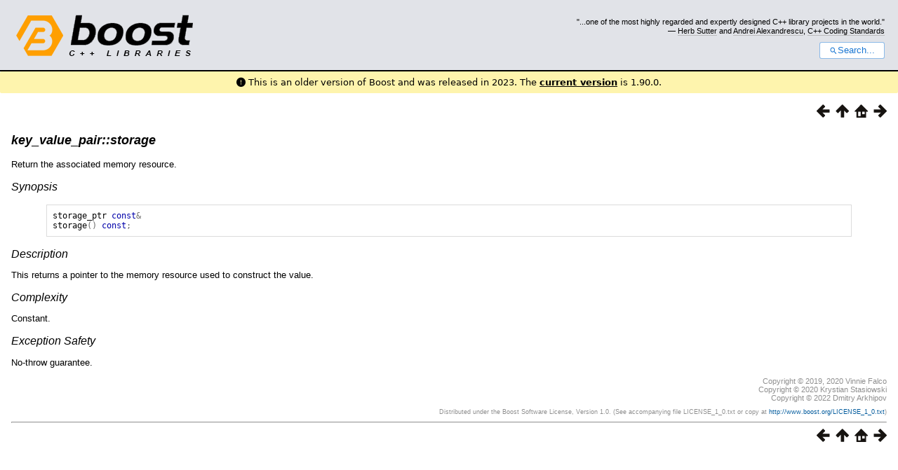

--- FILE ---
content_type: text/html
request_url: https://www.boost.org/doc/libs/1_82_0/libs/json/doc/html/json/ref/boost__json__key_value_pair/storage.html
body_size: 12753
content:



<!DOCTYPE html>
<html lang="en-us">
  <head>
    <meta charset="utf-8">
    <link href="/static/css/header.css">
    <link rel="stylesheet" href="https://cdnjs.cloudflare.com/ajax/libs/font-awesome/6.6.0/css/all.min.css">
    <script defer data-domain="boost.org" src="https://plausible.io/js/script.manual.js"></script>
    <script src="/static/js/boost-gecko/main.D1bdgn0u.js" defer></script>
    <link rel="canonical" href="https://www.boost.org/doc/libs/latest/libs/json/doc/html/json/ref/boost__json__key_value_pair/storage.html">
  </head>
  <style>
    body {
      margin-top: 0;
    }

    /* Heading, title and logo. */
    #heading,
    #boost-common-heading-doc {
      background: #4F744D url(/static/img/original_docs/header-bg.png) repeat-x top left;
    }
    #heading *,
    #boost-common-heading-doc * {
      color: #FFFFFF;
    }
    #heading .heading-inner,
    #boost-common-heading-doc .heading-inner {
      background: url(/static/img/original_docs/header-fg.png) no-repeat top left;
      border: none;
      border-bottom: #000000 solid 1px;
    }
    #boost-common-heading-doc .heading-logo,
    #heading .heading-logo {
      width: 236px;
      height: 55px;
      margin: 18px 0px 0px 24px;
    }


    #injected-header * {
      color: #000;
    }
    /* Links in the header. */
    #boost-common-heading-doc .heading-quote a,
    #heading .heading-quote a {
      border-bottom: 1px solid #BBBBBB;
    }
    #boost-common-heading-doc .heading-quote a:hover,
    #heading .heading-quote a:hover {
      border-bottom: 1px solid #FFFFFF;
    }
    #boost-common-heading-doc .heading-quote a:visited,
    #heading .heading-quote a:visited {
      border-bottom: 1px dotted #BBBBBB;
    }
    #boost-common-heading-doc .heading-quote a:visited:hover,
    #heading .heading-quote a:visited:hover {
      border-bottom: 1px dotted #FFFFFF;
    }

    /*
    Copyright 2005-2008 Redshift Software, Inc.
    Distributed under the Boost Software License, Version 1.0.
    (See accompanying file LICENSE_1_0.txt or https://www.boost.org/LICENSE_1_0.txt)
    */
    /* Heading, title and logo. */

    /* Position the common heading. This appears on pages which have their own
     * markup. Since the body might have a margin this has to be absolutely
     * positioned. The spacer then pushes the page content down so that it
     * doesn't fall underneath the heading. */
    #boost-common-heading-doc {
      position: absolute;
      left: 0;
      top: 0;
    }
    body.boost-asciidoctor #boost-common-heading-doc {
        position: static;
    }

    #boost-common-heading-doc-spacer {
      height: 100px;
    }
    body.boost-asciidoctor #boost-common-heading-doc-spacer {
      display: none;
    }

    #boost-common-heading-doc,
    #heading {
      margin: 0em;
      border-bottom: #000000 solid 1px;
      width: 100%;
      font-family: sans-serif;
      font-size: 9.5pt;
    }
    #boost-common-heading-doc .heading-inner,
    #heading .heading-inner {
      height: 100px;
      overflow: hidden;
    }

    #boost-common-heading-doc *,
    #heading * {
      font-size: 100%;
      font-weight: normal;
      margin: 0;
      padding: 0;
      text-decoration: none;
    }
    #boost-common-heading-doc .heading-placard,
    #heading .heading-placard {
      display: none;
    }
    #boost-common-heading-doc .heading-title .heading-boost,
    #boost-common-heading-doc .heading-title .heading-cpplibraries,
    #heading .heading-title .heading-boost,
    #heading .heading-title .heading-cpplibraries {
      display: none;
    }
    #boost-common-heading-doc .heading-title,
    #heading .heading-title {
      float: left;
    }
    #boost-common-heading-doc .heading-title a,
    #heading .heading-title a {
    }
    #boost-common-heading-doc .heading-logo,
    #heading .heading-logo {
      width: 270px;
      height: 90px;
      border: none;
      vertical-align: bottom;
      margin: 0px 0px 0px 1.5em;
    }
    #boost-common-heading-doc .heading-quote,
    #heading .heading-quote {
      text-align: right;
      padding: 25px 1.5em 10px 0em;
    }
    #boost-common-heading-doc .heading-quote q,
    #heading .heading-quote q {
      font-size: 90%;
      display: block;
    }
    #boost-common-heading-doc .heading-quote .heading-attribution,
    #heading .heading-quote .heading-attribution {
      font-size: 85%;
      display: block;
    }
    @media (max-device-width: 480px) {
      .heading-quote {
        display: none;
      }
    }
    #boost-common-heading-doc .heading-sections,
    #heading .heading-sections {
      display: none;
    }
    #boost-common-heading-doc .heading-search,
    #heading .heading-search {
      text-align: right;
      padding: 0em 1.5em 0em 0em;
    }
    @media (max-device-width: 480px) {
      #boost-common-heading-doc .heading-search,
      #heading .heading-search {
        padding: 1.5em;
      }
    }
    #boost-common-heading-doc .heading-search button,
    #heading .heading-search button {
      cursor: pointer;
      line-height: 1.75;
      border-radius: 0.25em;
      padding: 0 1em;
      border: 1px solid #1976d280;
      background-color: #FFF;
      color: #1976d2;
    }
    #boost-common-heading-doc .heading-search button svg,
    #heading .heading-search button svg {
      vertical-align: middle;
      height: 1em;
      width: 1em;
      fill: #1976d2;
    }
    .boost-common-header-notice {
        font-family: sans-serif;
        font-size: 13px;
        border: 1px solid #aa5;
        background: #ffc;
        color: #000;
    }

    a.boost-common-header-inner,
    span.boost-common-header-inner,
    div.boost-common-header-inner {
        display: block;
        padding: 10px 13px;
        text-decoration: none;
        color: #000;
    }

    a.boost-common-header-inner:hover {
        text-decoration: underline;
    }

    @media all and (min-width: 550px) {
        .boost-common-header-notice {
            position: absolute;
            top: 10px;
            max-width: 400px;
            max-height: 80px;
            overflow: hidden;
            box-shadow: 5px 5px 5px rgba(0, 0, 0, 0.5);
            margin-left: 300px;
        }
    }
    .version_alert {
      background-color: hsla(53,98%,77%,.7);
      border-radius: 0.125rem;
      font-family: ui-sans-serif,system-ui,-apple-system,BlinkMacSystemFont,Segoe UI,Roboto,Helvetica Neue,Arial,Noto Sans,sans-serif,Apple Color Emoji,Segoe UI Emoji,Segoe UI Symbol,Noto Color Emoji;
      font-size: 1rem !important;
      margin-bottom: 0.75rem !important;
      padding: 0.5rem !important;
      text-align: center;
    }
    .version_alert p {
      text-align: center;
      margin: 0px;
    }
    .version_alert a {
      font-weight: 600;
      text-decoration-line: underline;
    }
  </style>

  
    <body style="margin: 0; padding: 0; max-width: unset;">
      <div id="injected-header">
      

<div id="heading">
  <div class="heading-inner">
    <div class="heading-placard"></div>

    <h1 class="heading-title">
      <a href="/">
        <img src="/static/img/original_docs/space.png" alt="Boost C++ Libraries" class="heading-logo">
        <span class="heading-boost">Boost</span>
        <span class="heading-cpplibraries">C++ Libraries</span>
      </a>
    </h1>

    <p class="heading-quote">
    <q>...one of the most highly
    regarded and expertly designed C++ library projects in the
    world.</q> <span class="heading-attribution">— <a href="https://herbsutter.com" class="external">Herb Sutter</a> and <a href="http://en.wikipedia.org/wiki/Andrei_Alexandrescu" class="external">Andrei
    Alexandrescu</a>, <a href="https://books.google.com/books/about/C++_Coding_Standards.html?id=mmjVIC6WolgC" class="external">C++
    Coding Standards</a></span></p>
    <div class="heading-search">
      <button id="gecko-search-button" data-current-boost-version="1_90_0" data-theme-mode="light" data-font-family="sans-serif">
        <svg viewBox="0 0 24 24">
          <path d="M15.5 14h-.79l-.28-.27C15.41 12.59 16 11.11 16 9.5 16 5.91 13.09 3 9.5 3S3 5.91 3 9.5 5.91 16 9.5 16c1.61 0 3.09-.59 4.23-1.57l.27.28v.79l5 4.99L20.49 19l-4.99-5zm-6 0C7.01 14 5 11.99 5 9.5S7.01 5 9.5 5 14 7.01 14 9.5 11.99 14 9.5 14z"></path>
        </svg>Search...
      </button>
    </div>
  </div>
</div>


  <div role="alert" class="version_alert">
    <p>
      <i class="fas fa-exclamation-circle"></i>
      
        
          This is an older version of Boost and was released in 2023.
        
      The <a href="/doc/libs/latest/libs/json/doc/html/json/ref/boost__json__key_value_pair/storage.html">current version</a> is 1.90.0.
      
    </p>
  </div>



      </div>
      <div style="margin: 1em;">
        <html>
<head>
<meta content="text/html; charset=utf-8" http-equiv="Content-Type"/>
<title>key_value_pair::storage</title>
<link href="../../../../../../../doc/src/boostbook.css" rel="stylesheet" type="text/css"/>
<meta content="DocBook XSL Stylesheets V1.79.1" name="generator"/>
<link href="../../../index.html" rel="home" title="Chapter 1. Boost.JSON"/>
<link href="../boost__json__key_value_pair.html" rel="up" title="key_value_pair"/>
<link href="key_value_pair/overload7.html" rel="prev" title="key_value_pair::key_value_pair (7 of 7 overloads)"/>
<link href="key.html" rel="next" title="key_value_pair::key"/>
<meta content="width=device-width, initial-scale=1" name="viewport"/>
</head>
<body alink="#0000FF" bgcolor="white" link="#0000FF" text="black" vlink="#840084">


<div class="spirit-nav">
<a accesskey="p" href="key_value_pair/overload7.html"><img alt="Prev" src="../../../../../../../doc/src/images/prev.png"/></a><a accesskey="u" href="../boost__json__key_value_pair.html"><img alt="Up" src="../../../../../../../doc/src/images/up.png"/></a><a accesskey="h" href="../../../index.html"><img alt="Home" src="../../../../../../../doc/src/images/home.png"/></a><a accesskey="n" href="key.html"><img alt="Next" src="../../../../../../../doc/src/images/next.png"/></a>
</div>
<div class="section">
<div class="titlepage"><div><div><h5 class="title">
<a name="json.ref.boost__json__key_value_pair.storage"></a><a class="link" href="storage.html" title="key_value_pair::storage">key_value_pair::storage</a>
</h5></div></div></div>
<p>
<a class="indexterm" name="idm22590"></a>
</p>
<p>
          Return the associated memory resource.
        </p>
<h6>
<a name="json.ref.boost__json__key_value_pair.storage.h0"></a>
<span class="phrase"><a name="json.ref.boost__json__key_value_pair.storage.synopsis"></a></span><a class="link" href="storage.html#json.ref.boost__json__key_value_pair.storage.synopsis">Synopsis</a>
</h6>
<pre class="programlisting"><span class="identifier">storage_ptr</span> <span class="keyword">const</span><span class="special">&amp;</span>
<span class="identifier">storage</span><span class="special">()</span> <span class="keyword">const</span><span class="special">;</span>
</pre>
<h6>
<a name="json.ref.boost__json__key_value_pair.storage.h1"></a>
<span class="phrase"><a name="json.ref.boost__json__key_value_pair.storage.description"></a></span><a class="link" href="storage.html#json.ref.boost__json__key_value_pair.storage.description">Description</a>
</h6>
<p>
          This returns a pointer to the memory resource used to construct the value.
        </p>
<h6>
<a name="json.ref.boost__json__key_value_pair.storage.h2"></a>
<span class="phrase"><a name="json.ref.boost__json__key_value_pair.storage.complexity"></a></span><a class="link" href="storage.html#json.ref.boost__json__key_value_pair.storage.complexity">Complexity</a>
</h6>
<p>
          Constant.
        </p>
<h6>
<a name="json.ref.boost__json__key_value_pair.storage.h3"></a>
<span class="phrase"><a name="json.ref.boost__json__key_value_pair.storage.exception_safety"></a></span><a class="link" href="storage.html#json.ref.boost__json__key_value_pair.storage.exception_safety">Exception
          Safety</a>
</h6>
<p>
          No-throw guarantee.
        </p>
</div>
<div class="copyright-footer">Copyright © 2019, 2020 Vinnie Falco<br/>Copyright © 2020 Krystian Stasiowski<br/>Copyright © 2022 Dmitry Arkhipov<p>
        Distributed under the Boost Software License, Version 1.0. (See accompanying
        file LICENSE_1_0.txt or copy at <a href="http://www.boost.org/LICENSE_1_0.txt" target="_top">http://www.boost.org/LICENSE_1_0.txt</a>)
      </p>
</div>
<hr/>
<div class="spirit-nav">
<a accesskey="p" href="key_value_pair/overload7.html"><img alt="Prev" src="../../../../../../../doc/src/images/prev.png"/></a><a accesskey="u" href="../boost__json__key_value_pair.html"><img alt="Up" src="../../../../../../../doc/src/images/up.png"/></a><a accesskey="h" href="../../../index.html"><img alt="Home" src="../../../../../../../doc/src/images/home.png"/></a><a accesskey="n" href="key.html"><img alt="Next" src="../../../../../../../doc/src/images/next.png"/></a>
</div>
</body>
</html>

      </div>
    </body>
  
</html>
